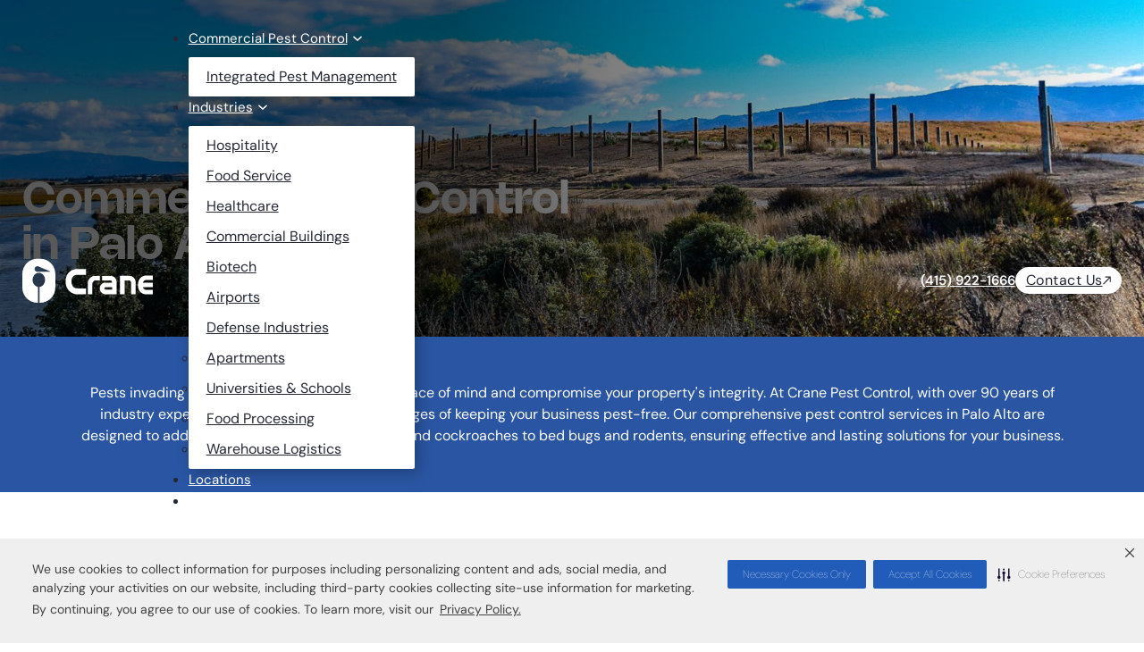

--- FILE ---
content_type: application/javascript; charset=utf-8
request_url: https://www.cranepestcontrol.com/wp-content/cache/min/1/wp-content/themes/crane/js/onload.js?ver=1766533145
body_size: -162
content:
window.isMobile={Android:function(){return navigator.userAgent.match(/Android/i)},BlackBerry:function(){return navigator.userAgent.match(/BlackBerry/i)},iOS:function(){return navigator.userAgent.match(/iPhone|iPad|iPod/i)},Opera:function(){return navigator.userAgent.match(/Opera Mini/i)},Windows:function(){return navigator.userAgent.match(/IEMobile/i)},any:function(){return(isMobile.Android()||isMobile.BlackBerry()||isMobile.iOS()||isMobile.Opera()||isMobile.Windows())}}
!function(){const html=document.documentElement;const body=document.body;window.isMobile.any()?body.classList.add('ismobile'):body.classList.add('nomobile');let ui={reference_set:document.querySelectorAll('.reference-set'),do_reference_set:function(){this.reference_set.forEach(r=>{let reference=r.querySelector('.reference'),adjust=r.querySelector('.adjust'),apply=parseInt(r.dataset.apply);adjust.style.marginTop=window.innerWidth>=apply?reference.offsetHeight+"px":0})}};if(ui.reference_set.length){ui.do_reference_set();window.addEventListener('resize',()=>{ui.do_reference_set()})}
let gf={hero_form:document.querySelector('.hero-form'),show_hero_form_mobile:function(){let form_wrapper=this.hero_form.querySelector('.gform_wrapper'),btn=document.querySelector('.form-show');if(form_wrapper.classList.contains('gform_validation_error')){btn.remove();this.hero_form.classList.add('d-block')}}};if(gf.hero_form&&window.innerWidth<479)gf.show_hero_form_mobile()}()

--- FILE ---
content_type: image/svg+xml
request_url: https://www.cranepestcontrol.com/wp-content/uploads/2024/04/logo-crane-light.svg
body_size: 358
content:
<?xml version="1.0" encoding="UTF-8"?> <svg xmlns="http://www.w3.org/2000/svg" width="166" height="57" viewBox="0 0 166 57" fill="none"><g id="Group 6"><path id="ICON" d="M22.7615 0.795288H19.0622C8.57905 0.795288 0 9.43904 0 20.0081V37.7872C0 48.3531 8.57905 57 19.0622 57H19.8822V36.7697C16.0089 36.1874 13.0177 32.3774 13.0177 27.7534C13.0177 22.7256 16.5524 18.6494 20.9134 18.6494C25.2744 18.6494 28.8091 22.7256 28.8091 27.7534C28.8091 32.3774 25.8179 36.1874 21.9446 36.7697V57H22.7646C33.2477 57 41.8268 48.3563 41.8268 37.7872V20.0081C41.8268 9.44217 33.2477 0.795288 22.7646 0.795288H22.7615ZM35.0834 17.4974H19.0808C17.1177 17.4974 15.5243 15.8913 15.5243 13.9128C15.5243 11.9342 17.1177 10.3281 19.0808 10.3281C19.5591 10.3281 20.0126 10.4252 20.4288 10.5974L20.5158 10.6318L35.1984 16.9839C35.4717 17.1029 35.3816 17.4942 35.0834 17.4942V17.4974Z" fill="white"></path><g id="Group 2"><path id="Vector" d="M119.663 46.081L104.825 46.054C102.867 46.081 98.3164 43.85 98.3164 38.7896C98.3164 33.7293 102.381 31.3438 104.388 31.3323H113.83V31.1663C113.83 30.1009 113.622 29.3097 113.244 28.943C112.854 28.5647 112.224 28.5763 112.213 28.5763L112.089 28.5879H112.039L101.235 28.584V22.7516H111.974C112.692 22.7246 115.158 22.7787 117.169 24.6314C118.308 25.6775 119.663 27.6615 119.663 31.1701V46.0849V46.081ZM105.477 40.2487H113.826V37.1646H105.361C104.608 37.1646 104.145 37.9443 104.145 38.7896C104.145 39.7315 104.898 40.2487 105.473 40.2487M88.8359 46.081H83.0032V32.691C83.0032 26.0596 87.9751 22.6822 91.8854 22.6822H98.3164V28.5145H92.2174C90.9782 28.5145 88.7703 30.568 88.8359 32.691V46.081ZM143.793 46.081H137.96V31.367C137.96 29.3328 136.37 28.4489 134.845 28.4489H129.742V46.081H123.909V22.6165L135.578 22.6629C139.909 22.6127 143.796 25.6273 143.796 31.3631V46.0772L143.793 46.081ZM156.948 27.9201H166V22.0877H156.72C156.62 22.0955 146.641 22.6783 146.641 34.4163C146.641 38.1952 147.742 41.1944 149.907 43.3251C152.783 46.1505 156.427 46.2856 157.052 46.2856H166V40.4533H157.068C157.041 40.4533 155.261 40.4031 153.999 39.1679C153.47 38.6468 153.084 37.952 152.833 37.1067H166V31.2744H152.949C153.918 28.4759 156.122 27.9973 156.948 27.9278M80.6833 46.081H69.2804C65.2813 46.081 54.8976 43.105 54.8976 29.5104C54.8976 21.5396 58.8542 17.6681 62.1778 15.8231C65.6056 13.9201 68.9755 13.8661 69.3499 13.8661H80.6871V21.2887H69.3499C67.7287 21.3235 62.3245 22.0144 62.3245 29.5065C62.3245 38.0485 68.1571 38.6237 69.3268 38.6545H80.6871V46.0772L80.6833 46.081Z" fill="white"></path></g></g></svg> 

--- FILE ---
content_type: image/svg+xml
request_url: https://www.cranepestcontrol.com/wp-content/uploads/2024/04/logo-crane-blue-white.svg
body_size: 1917
content:
<?xml version="1.0" encoding="UTF-8"?> <svg xmlns="http://www.w3.org/2000/svg" width="119" height="113" viewBox="0 0 119 113" fill="none"><g id="Group 1"><path id="Vector" d="M11.5337 102.626H15.7331C18.2775 102.626 19.1127 103.232 19.1127 105.889C19.1127 108.546 18.2154 109.04 15.7331 109.04H13.3556V112.116H11.5337V102.626ZM15.7369 107.486C17.0422 107.462 17.2947 107.222 17.2947 105.893C17.2947 104.564 17.1043 104.172 15.7369 104.184H13.3595V107.486H15.7369ZM22.034 106.55H26.4742V108.041H22.034V110.559H26.7539V112.116H20.2121V102.626H26.719V104.184H22.034M29.5742 109.094V109.537C29.5742 110.625 30.0443 110.702 31.7264 110.702C33.4084 110.702 33.6104 110.399 33.6104 109.296C33.6104 107.94 32.8879 108.119 31.4739 108.041C29.4227 107.917 27.8028 107.991 27.8028 105.233C27.8028 102.626 29.4499 102.548 31.7264 102.548C33.6648 102.548 35.2459 102.61 35.2459 105.104V105.407H33.424V105.104C33.424 104.079 33.0083 104.044 31.7302 104.044C29.92 104.044 29.6286 104.219 29.6286 105.233C29.6286 106.398 29.8695 106.437 31.7186 106.55C34.6399 106.724 35.4401 106.88 35.4401 109.296C35.4401 111.965 34.1737 112.194 31.7341 112.194C29.6325 112.194 27.7601 112.256 27.7601 109.537V109.094H29.582H29.5742ZM40.4786 112.116H38.6567V104.184H35.8713V102.626H43.2639V104.184H40.4786M54.1877 105.804V105.283C54.1877 104.184 53.7565 104.106 52.1638 104.106C50.3263 104.106 50.0116 104.409 50.0116 106.27V108.372C50.0233 110.271 50.2525 110.636 52.1638 110.636C53.6322 110.636 54.2887 110.586 54.2887 109.234V108.713H56.1106V109.335C56.1495 112.194 54.5179 112.093 52.1638 112.194C48.8229 112.322 48.2286 111.219 48.1897 108.449V106.274C48.1897 103.236 49.3668 102.552 52.1638 102.552C54.5295 102.552 55.8853 102.564 56.0096 105.287V105.804H54.1877ZM65.0804 106.017V108.574C65.0804 111.611 63.9033 112.194 61.0287 112.194C58.154 112.194 57.0158 111.689 57.0158 108.574V106.017C57.0158 103.069 58.0141 102.548 61.0287 102.548C63.7635 102.548 65.0804 102.968 65.0804 106.017ZM58.8416 106.017V108.574C58.8416 110.458 59.2106 110.636 61.0325 110.636C62.6913 110.636 63.2624 110.407 63.2624 108.574V106.017C63.3012 104.23 62.6525 104.106 61.0325 104.106C59.0708 104.106 58.8804 104.51 58.8416 106.017ZM73.3781 102.626H75.2V112.116H72.1739L68.1376 104.184H68.0755L68.227 112.116H66.4051V102.626H69.4157L73.4791 110.559H73.5296M80.6619 112.116H78.84V104.184H76.0547V102.626H83.4434V104.184H80.658M86.05 108.978V112.116H84.2281V102.626H89.0762C91.1506 102.677 91.9509 103.321 91.9509 105.474C91.9509 106.88 91.8732 107.905 90.2688 108.146V108.197C91.5585 108.309 91.877 109.005 91.877 110.349V112.12H90.0551V110.349C90.0551 109.552 89.7249 108.993 88.8509 108.981H86.0539L86.05 108.978ZM88.4546 107.424C89.7948 107.424 90.125 107.159 90.125 105.765C90.125 104.37 89.8842 104.184 88.5789 104.184H86.0461V107.424H88.4507H88.4546ZM101.142 106.017V108.574C101.142 111.611 99.965 112.194 97.0903 112.194C94.2156 112.194 93.0774 111.689 93.0774 108.574V106.017C93.0774 103.069 94.0758 102.548 97.0903 102.548C99.8251 102.548 101.138 102.968 101.138 106.017M94.8994 106.017V108.574C94.8994 110.458 95.2684 110.636 97.0903 110.636C98.7491 110.636 99.3201 110.407 99.3201 108.574V106.017C99.359 104.23 98.7102 104.106 97.0903 104.106C95.1285 104.106 94.9382 104.51 94.8994 106.017ZM104.289 110.559H108.717V112.116H102.467V102.626H104.289" fill="white"></path><path id="Vector_2" d="M58.1267 0H53.5001C40.3892 0 29.6597 10.7257 29.6597 23.8404V45.9016C29.6597 59.0125 40.3892 69.742 53.5001 69.742H54.5256V44.6391C49.6814 43.9165 45.9404 39.1889 45.9404 33.4511C45.9404 27.2123 50.3612 22.1544 55.8153 22.1544C61.2695 22.1544 65.6903 27.2123 65.6903 33.4511C65.6903 39.1889 61.9493 43.9165 57.1051 44.6391V69.742H58.1306C71.2415 69.742 81.971 59.0164 81.971 45.9016V23.8404C81.971 10.7295 71.2415 0 58.1306 0H58.1267ZM73.5374 20.7249H53.5234C51.0682 20.7249 49.0754 18.732 49.0754 16.2769C49.0754 13.8218 51.0682 11.8289 53.5234 11.8289C54.1216 11.8289 54.6888 11.9493 55.2093 12.163L55.3181 12.2057L73.6811 20.0878C74.0229 20.2354 73.9103 20.721 73.5374 20.721V20.7249Z" fill="#2A55A2"></path><path id="Vector_3" d="M65.1775 99.0247L50.2447 98.9975C48.2752 99.0247 43.6951 96.7794 43.6951 91.6865C43.6951 86.5937 47.7857 84.1929 49.8057 84.1813H59.3077V84.0143C59.3077 82.9421 59.0979 82.1457 58.7172 81.7767C58.3249 81.396 57.6917 81.4076 57.68 81.4076L57.5557 81.4193H57.5052L46.6319 81.4154V75.5456H57.4392C58.1617 75.5184 60.644 75.5728 62.668 77.4375C63.814 78.4902 65.1775 80.4869 65.1775 84.0181V99.0286V99.0247ZM50.9012 93.155H59.3038V90.0511H50.7847C50.0272 90.0511 49.561 90.8358 49.561 91.6865C49.561 92.6344 50.3185 93.155 50.8973 93.155M34.1543 99.0247H28.2845V85.5487C28.2845 78.8748 33.288 75.4757 37.2232 75.4757H43.6951V81.3455H37.5573C36.3103 81.3455 34.0882 83.4121 34.1543 85.5487V99.0247ZM89.4608 99.0247H83.591V84.2163C83.591 82.169 81.9905 81.2794 80.456 81.2794H75.3204V99.0247H69.4507V75.4096L81.1941 75.4563C85.5527 75.4058 89.4646 78.4397 89.4646 84.2124V99.0208L89.4608 99.0247ZM102.7 80.7472H111.809V74.8774H102.471C102.37 74.8852 92.3277 75.4718 92.3277 87.2852C92.3277 91.0883 93.4348 94.1067 95.6141 96.2511C98.5082 99.0947 102.175 99.2306 102.805 99.2306H111.809V93.3608H102.82C102.793 93.3608 101.002 93.3103 99.7319 92.0672C99.1997 91.5428 98.8112 90.8436 98.5587 89.9928H111.809V84.123H98.6752C99.6503 81.3066 101.868 80.8249 102.7 80.755M25.9498 99.0247H14.4744C10.4498 99.0247 0 96.0296 0 82.3477C0 74.3258 3.98181 70.4295 7.32654 68.5726C10.7762 66.6574 14.1675 66.603 14.5443 66.603H25.9537V74.0733H14.5443C12.9127 74.1083 7.47416 74.8036 7.47416 82.3438C7.47416 90.9407 13.3439 91.5195 14.521 91.5506H25.9537V99.0208L25.9498 99.0247ZM112.878 106.099C112.878 104.413 114.245 103.038 115.939 103.038C117.633 103.038 119 104.409 119 106.099C119 107.789 117.617 109.16 115.939 109.16C114.261 109.16 112.878 107.785 112.878 106.099ZM118.417 106.099C118.417 104.716 117.31 103.616 115.935 103.616C114.56 103.616 113.453 104.716 113.453 106.099C113.453 107.482 114.552 108.581 115.935 108.581C117.318 108.581 118.417 107.482 118.417 106.099ZM117.454 107.761H116.708L115.97 106.363H115.321V107.761H114.68V104.459H116.277C116.937 104.459 117.555 104.58 117.555 105.376C117.555 106.083 117.24 106.324 116.661 106.363L117.458 107.761H117.454ZM116.288 105.881C116.658 105.881 116.906 105.792 116.906 105.376C116.906 104.933 116.44 104.941 116.121 104.941H115.317V105.881H116.288Z" fill="white"></path></g></svg> 